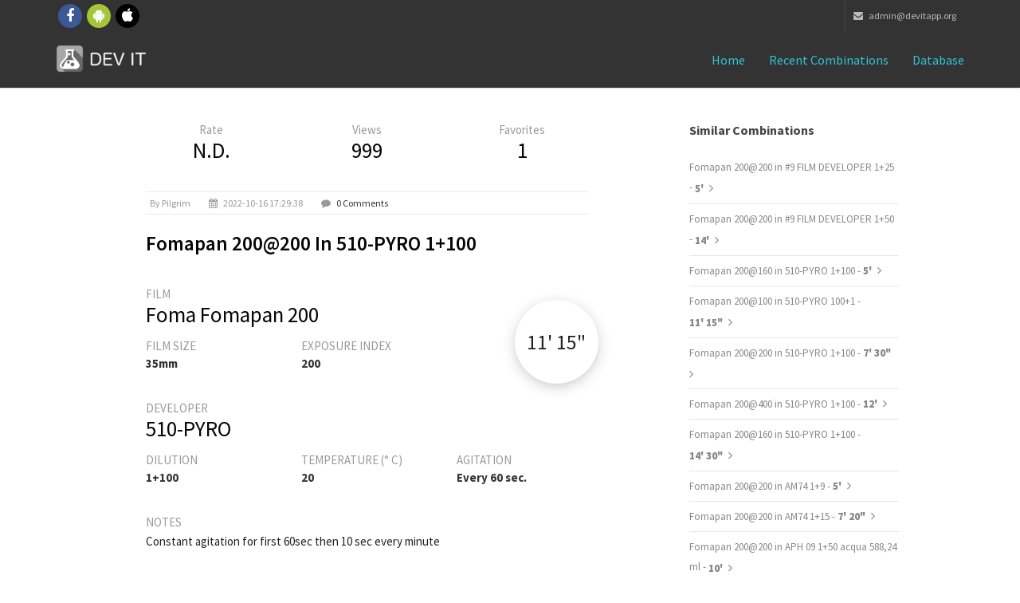

--- FILE ---
content_type: text/html; charset=UTF-8
request_url: https://www.devitapp.org/combinations/detail/19161/Fomapan-200%40200-in-510-PYRO-1%2B100
body_size: 4673
content:

<!DOCTYPE HTML PUBLIC "-//W3C//DTD HTML 4.01 Transitional//EN" "http://www.w3.org/TR/html4/loose.dtd"><html lang="en">
<head>
<meta charset="utf-8">
<meta http-equiv="X-UA-Compatible" content="IE=edge">
<meta name="viewport" content="width=device-width, initial-scale=1">
<meta name="theme-color" content="#101010">
<link rel="icon" sizes="192x192" href="icon-highres.png">
<link rel="shortcut icon" href="/favicon.ico">

        <title>Dev it! - Foma Fomapan 200@200 in 510-PYRO 1+100</title>

<script
	src="https://ajax.googleapis.com/ajax/libs/angularjs/1.4.7/angular.min.js"></script>

<script>window["_GOOG_TRANS_EXT_VER"] = "1";</script>
<script>window["_GOOG_TRANS_EXT_VER"] = "1";</script>

<!--
<script>
          (function(i,s,o,g,r,a,m){i['GoogleAnalyticsObject']=r;i[r]=i[r]||function(){
          (i[r].q=i[r].q||[]).push(arguments)},i[r].l=1*new Date();a=s.createElement(o),
          m=s.getElementsByTagName(o)[0];a.async=1;a.src=g;m.parentNode.insertBefore(a,m)
          })(window,document,'script','//www.google-analytics.com/analytics.js','ga');

          ga('set', 'anonymizeIp', true)
          ga('create', 'UA-47993909-1', 'auto');
          ga('send', 'pageview');

        </script>

<script>
          (function() {
            var cx = '016607508624725961581:nmlkgp34vyw';
            var gcse = document.createElement('script');
            gcse.type = 'text/javascript';
            gcse.async = true;
            gcse.src = (document.location.protocol == 'https:' ? 'https:' : 'http:') +
                '//cse.google.com/cse.js?cx=' + cx;
            var s = document.getElementsByTagName('script')[0];
            s.parentNode.insertBefore(gcse, s);
          })();
        </script>
-->
<!-- Bootstrap -->
<link href="/bootstrap/css/bootstrap.min.css" rel="stylesheet">
<!-- custom css (blue color by default) -->
<link href="/css/style.css" rel="stylesheet" type="text/css" media="screen">

<!-- font awesome for icons -->
<link href="/font-awesome/css/font-awesome.min.css" rel="stylesheet">
<!-- flex slider css -->
<link href="/css/flexslider.css" rel="stylesheet" type="text/css"
	media="screen">
<!-- animated css  -->
<link href="/css/animate.css" rel="stylesheet" type="text/css"
	media="screen">
<!--Revolution slider css-->
<link href="/rs-plugin/css/settings.css" rel="stylesheet" type="text/css"
	media="screen">
<link href="/css/rev-style.css" rel="stylesheet" type="text/css"
	media="screen">
<!--owl carousel css-->
<link href="/css/owl.carousel.css" rel="stylesheet" type="text/css"
	media="screen">
<link href="/css/owl.theme.css" rel="stylesheet" type="text/css"
	media="screen">
<!--mega menu -->
<link href="/css/yamm.css" rel="stylesheet" type="text/css">
<!--popups css-->
<link href="/css/magnific-popup.css" rel="stylesheet" type="text/css">
<!-- HTML5 Shim and Respond.js IE8 support of HTML5 elements and media queries -->
<!-- WARNING: Respond.js doesn't work if you view the page via file:// -->
<!--[if lt IE 9]>
  <script src="https://oss.maxcdn.com/html5shiv/3.7.2/html5shiv.min.js"></script>
  <script src="https://oss.maxcdn.com/respond/1.4.2/respond.min.js"></script>
<![endif]-->

<link href="/css/devitapp.css" rel="stylesheet" type="text/css" media="screen">

</head>
<body>


	<div class="top-bar-dark">
		<div class="container">
			<div class="row">
				<div class="col-sm-4 hidden-xs">
					<div class="top-bar-socials">
						<a href="https://www.facebook.com/devitapp" target="_blank"
							class="social-icon-sm si-dark si-gray-round si-colored-facebook">
							<i class="fa fa-facebook"></i> <i class="fa fa-facebook"></i>
						</a> <a href="https://play.google.com/store/apps/details?id=it.devit.android&referrer=utm_source%3Dwebsite" target="_blank"
							class="social-icon-sm si-dark si-gray-round si-colored-andriod">
							<i class="fa fa-android"></i> <i class="fa fa-android"></i>
						</a> <a href="https://itunes.apple.com/sb/app/dev-it-darkroom-timer/id1018458471" target="_blank"
							class="social-icon-sm si-dark si-gray-round si-colored-apple">
							<i class="fa fa-apple"></i> <i class="fa fa-apple"></i>
						</a>
					</div>
				</div>
				<div class="col-sm-8 text-right">
					<ul class="list-inline top-dark-right">
						<li class="hidden-sm hidden-xs"><a href="mailto:admin@devitapp.org"><i class="fa fa-envelope"></i>
							admin@devitapp.org</li></a>
					</ul>
				</div>
			</div>
		</div>
	</div>
	<!--top-bar-dark end here-->
	<!--navigation -->
	<!-- Static navbar -->
	<div class="navbar navbar-inverse navbar-static-top yamm sticky"
		role="navigation">

		<div class="container">
			<div class="navbar-header">
				<button type="button" class="navbar-toggle" data-toggle="collapse"
					data-target=".navbar-collapse">
					<span class="sr-only">Toggle navigation</span> <span
						class="icon-bar"></span> <span class="icon-bar"></span> <span
						class="icon-bar"></span>
				</button>
				<a class="navbar-brand" href="/">
				    <img src="/images/icon.png" style="float: left;width: 35px; height: 35px; margin-top: -9px; margin-right: 7px;">
				    <img src="/img/logo-white.png" alt="DEV IT">
				</a>
			</div>
			<div class="navbar-collapse collapse">
				<ul class="nav navbar-nav navbar-right">
					<li class="dropdown active ">
					    <a href="/">Home</i></a>
					</li>
                    <li class="dropdown active ">
                        <a href="/combinations/recents">Recent combinations</a>
                    </li>
                    <li class="dropdown active ">
                        <a href="/combinations/list">Database</a>
                    </li>
                    <!--
                    <li class="dropdown active ">
                        <a href="#" class="dropdown-toggle" data-toggle="dropdown">Mobile Apps <i class="fa fa-angle-down"></i></a>
                        <ul class="dropdown-menu dark-dropdown multi-level" role="menu"
                            aria-labelledby="dropdownMenu">
                            <li><a href="home-parallax.html">iOS</a></li>
                            <li><a href="home-video.html">Android</a></li>
                        </ul>
                    </li>
                    -->
				</ul>
			</div>
			<!--/.nav-collapse -->
		</div>
		<!--container-->
	</div>
	<!--navbar-default-->

	<div class="container">
            
<div class="divide40"></div>

<div class="container">
    <div class="row">
        <div class="col-sm-8 col-md-6 col-md-offset-1">

            <div class="blog-post">

                <div class="row">

                    <div class="col-xs-4" style="text-align: center;">
                        <div style="display: block;">
                            <span>Rate</span>
                        </div>
                        <div style="display: block;">
                            <h3 style="">N.D.</h3>
                        </div>
                    </div>

                    <div class="col-xs-4" style="text-align: center;">
                        <div style="display: block;">
                            <span>Views</span>
                        </div>
                        <div style="display: block;">
                            <h3 style="">999</h3>
                        </div>
                    </div>

                    <div class="col-xs-4" style="text-align: center;">
                        <div style="display: block;">
                            <span>Favorites</span>
                        </div>
                        <div style="display: block;">
                            <h3 style="">1</h3>
                        </div>
                    </div>
                </div>

                <ul class="list-inline post-detail">
                                            <li>by Pilgrim</li>
                                            <li><i class="fa fa-calendar"></i> 2022-10-16 17:29:38</li>
                    <li><i class="fa fa-comment"></i> <a href="#comments-section">0 Comments</a></li>
                </ul>

                <h2>Fomapan 200@200 in 510-PYRO 1+100</h2>

                <div class="time-container-floating shadow_effect1b">
                    <label>11' 15"</label>
                </div>

                <div class="divide20"></div>
                <div class="row">
                    <div class="col-md-12">
                        <span class="col-md-text">FILM</span> <h3>Foma Fomapan 200</h3>
                    </div>
                </div>
                <div class="row">
                    <div class="col-md-4">
                        <span class="col-md-text">FILM SIZE</span> <h6>35mm</h6>
                    </div>
                    <div class="col-md-8">
                        <span class="col-md-text">EXPOSURE INDEX</span> <h6>200</h6>
                    </div>
                </div>
                <div class="divide20"></div>
                <div class="row">
                    <div class="col-md-12">
                        <span class="col-md-text">DEVELOPER</span> <h3>510-PYRO</h3>
                    </div>
                </div>
                <div class="row">
                    <div class="col-md-4">
                        <span class="col-md-text">DILUTION</span> <h6>1+100</h6>
                    </div>
                    <div class="col-md-4">
                        <span class="col-md-text">TEMPERATURE (° C)</span> <h6>20</h6>
                    </div>
                    <div class="col-md-4">
                        <span class="col-md-text">AGITATION</span> <h6>Every 60 sec.</h6>
                    </div>
                </div>
                <div class="divide20"></div>
                <div class="row">
                    <div class="col-md-12">
                        <span class="col-md-text">NOTES</span>
                    </div>
                </div>
                <div class="row">
                    <div class="col-md-12">
                        <pre class="notes">Constant agitation for first 60sec then 10 sec every minute </pre>
                    </div>
                </div>
            </div><!--blog post-->
            <div name="comments-section" class="comment-post">
                <h3>0 Comments</h3>

                                    </div><!--comments-->
                <!--
                <div class="divide60"></div>
                <div class="comment-form">
                    <h3>Leave Comment</h3>
                    <div class="form-contact">
                        <form role="form">
                            <div class="form-group">
                                <label for="name">Name</label>
                                <input type="email" class="form-control" id="name" required="">
                            </div>
                            <div class="form-group">
                                <label for="email">Email</label>
                                <input type="password" class="form-control" id="email" required="">
                            </div>
                            <div class="form-group">
                                <label for="message">Comment</label>
                                <textarea class="form-control" rows="7" id="message" required=""></textarea>
                            </div>
                            <button type="submit" class="btn btn-theme-bg btn-lg pull-right">Comment</button>
                        </form>
                    </div>
                </div>
                -->
        </div><!--col-->
        <div class="col-sm-3 col-sm-offset-1">
            <div class="sidebar-box margin40">
                <h4>Similar combinations</h4>
                                    <ul class="list-unstyled cat-list">
                                            <li> <a href="https://www.devitapp.org/combinations/detail/23819/Fomapan-200%40200-in-%239-FILM-DEVELOPER-1%2B25">Fomapan 200@200 in #9 FILM DEVELOPER 1+25 - <b>5' </b></a> <i class="fa fa-angle-right"></i></li>
                                            <li> <a href="https://www.devitapp.org/combinations/detail/24140/Fomapan-200%40200-in-%239-FILM-DEVELOPER-1%2B50">Fomapan 200@200 in #9 FILM DEVELOPER 1+50 - <b>14' </b></a> <i class="fa fa-angle-right"></i></li>
                                            <li> <a href="https://www.devitapp.org/combinations/detail/13202/Fomapan-200%40160-in-510-PYRO-1%2B100">Fomapan 200@160 in 510-PYRO 1+100 - <b>5' </b></a> <i class="fa fa-angle-right"></i></li>
                                            <li> <a href="https://www.devitapp.org/combinations/detail/13867/Fomapan-200%40100-in-510-PYRO-100%2B1">Fomapan 200@100 in 510-PYRO 100+1 - <b>11' 15"</b></a> <i class="fa fa-angle-right"></i></li>
                                            <li> <a href="https://www.devitapp.org/combinations/detail/21170/Fomapan-200%40200-in-510-PYRO-1%2B100">Fomapan 200@200 in 510-PYRO 1+100 - <b>7' 30"</b></a> <i class="fa fa-angle-right"></i></li>
                                            <li> <a href="https://www.devitapp.org/combinations/detail/23338/Fomapan-200%40400-in-510-PYRO-1%2B100">Fomapan 200@400 in 510-PYRO 1+100 - <b>12' </b></a> <i class="fa fa-angle-right"></i></li>
                                            <li> <a href="https://www.devitapp.org/combinations/detail/23612/Fomapan-200%40160-in-510-PYRO-1%2B100-">Fomapan 200@160 in 510-PYRO 1+100  - <b>14' 30"</b></a> <i class="fa fa-angle-right"></i></li>
                                            <li> <a href="https://www.devitapp.org/combinations/detail/19582/Fomapan-200%40200-in-AM74-1%2B9">Fomapan 200@200 in AM74 1+9 - <b>5' </b></a> <i class="fa fa-angle-right"></i></li>
                                            <li> <a href="https://www.devitapp.org/combinations/detail/19703/Fomapan-200%40200-in-AM74-1%2B15">Fomapan 200@200 in AM74 1+15 - <b>7' 20"</b></a> <i class="fa fa-angle-right"></i></li>
                                            <li> <a href="https://www.devitapp.org/combinations/detail/7580/Fomapan-200%40200-in-APH-09-1%2B50-acqua-588-24-ml">Fomapan 200@200 in APH 09 1+50 acqua 588,24 ml - <b>10' </b></a> <i class="fa fa-angle-right"></i></li>
                                    </ul>
                            </div><!--sidebar-box-->
            <div class="sidebar-box margin40">
                <h4>Same brand</h4>
                                    <div class="tag-list">
                                        <a href="/combinations/list?fi=14">Fomapan 100</a>
                                        <a href="/combinations/list?fi=15">Fomapan 200</a>
                                        <a href="/combinations/list?fi=16">Fomapan 400</a>
                                        <a href="/combinations/list?fi=198">Fomapan R 100</a>
                                        <a href="/combinations/list?fi=267">Ortho 400</a>
                                        <a href="/combinations/list?fi=112">Retropan 320</a>
                                        </div>
                                </div><!--sidebar-box-->
            <div class="sidebar-box margin40">
                <h4>Same sensibility</h4>
                                    <div class="tag-list">
                                        <a href="/combinations/list?fi=224">Aviphot Pan 200</a>
                                        <a href="/combinations/list?fi=130">Vista plus 200</a>
                                        <a href="/combinations/list?fi=52">EDU Ultra 200</a>
                                        <a href="/combinations/list?fi=133">Фoto-200</a>
                                        <a href="/combinations/list?fi=138">PS-24</a>
                                        <a href="/combinations/list?fi=15">Fomapan 200</a>
                                        <a href="/combinations/list?fi=83">Fortepan 200</a>
                                        <a href="/combinations/list?fi=257">FRANKENSTEIN 200</a>
                                        <a href="/combinations/list?fi=150">Fujichrome Sensia 200</a>
                                        <a href="/combinations/list?fi=149">Fujicolor C200</a>
                                        </div>
                                </div>
</div><!--sidebar-col-->
</div><!--row for blog post-->
</div><!--blog full main container-->        </div>
	<!--latest news and why us container end-->

	<div class="divide60"></div>
	<footer id="footer">
		<div class="container">

			<div class="row">
				<div class="col-md-3 col-sm-6 margin30">
					<div class="footer-col">
						<h3>About Dev it!</h3>
					    <!--
						<p>Lorem ipsum dolor sit amet, consectetur adipiscing elit.
							Integer lorem quam, adipiscing condimentum tristique vel,
							eleifend sed turpis. Pellentesque cursus arcu id magna euismod in
							elementum purus molestie.</p>
						-->
						<ul class="list-inline footer-social">
							<li><a href="https://www.facebook.com/devitapp" target="_blank"
							class="social-icon-sm si-dark si-gray-round si-colored-facebook">
							<i class="fa fa-facebook"></i> <i class="fa fa-facebook"></i>
						</a>  </li>
							<li><a href="https://play.google.com/store/apps/details?id=it.devit.android&referrer=utm_source%3Dwebsite" target="_blank"
							class="social-icon-sm si-dark si-gray-round si-colored-andriod">
							<i class="fa fa-android"></i> <i class="fa fa-android"></i>
						</a></li>
							<li><a href="https://itunes.apple.com/sb/app/dev-it-darkroom-timer/id1018458471" target="_blank"
							class="social-icon-sm si-dark si-gray-round si-colored-apple">
							<i class="fa fa-apple"></i> <i class="fa fa-apple"></i>
						</a></li>
						</ul>
					</div>
				</div>
				<!--footer col-->
				<div class="col-md-3 col-sm-6 margin30">
					<div class="footer-col">
						<h3>Contact</h3>

						<ul class="list-unstyled contact">
							<li><p>
									<strong><i class="fa fa-envelope"></i> Mail Us:</strong> <a
										href="mailto:admin@devitapp.org">admin@devitapp.org</a>
								</p></li>
						</ul>
					</div>
				</div>
				<!--footer col-->
				<div class="col-md-3 col-sm-6 margin30">
				<!--
					<div class="footer-col">
						<h3>Featured Work</h3>
						<ul class="list-inline f2-work">
							<li><a href="portfolio-single.html"><img src="img/img-1.jpg"
									class="img-responsive" alt=""></a></li>
							<li><a href="portfolio-single.html"><img src="img/img-2.jpg"
									class="img-responsive" alt=""></a></li>
							<li><a href="portfolio-single.html"><img src="img/img-3.jpg"
									class="img-responsive" alt=""></a></li>
							<li><a href="portfolio-single.html"><img src="img/img-4.jpg"
									class="img-responsive" alt=""></a></li>
							<li><a href="portfolio-single.html"><img src="img/img-5.jpg"
									class="img-responsive" alt=""></a></li>
							<li><a href="portfolio-single.html"><img src="img/img-6.jpg"
									class="img-responsive" alt=""></a></li>
							<li><a href="portfolio-single.html"><img src="img/img-7.jpg"
									class="img-responsive" alt=""></a></li>
							<li><a href="portfolio-single.html"><img src="img/img-8.jpg"
									class="img-responsive" alt=""></a></li>
							<li><a href="portfolio-single.html"><img src="img/img-9.jpg"
									class="img-responsive" alt=""></a></li>
						</ul>
					</div>
				-->
				</div>
				<!--footer col-->
				<div class="col-md-3 col-sm-6 margin30">
				<!--
					<div class="footer-col">
						<h3>Newsletter</h3>
						<p>Lorem ipsum dolor sit amet, consectetur adipiscing elit.
							Integer lorem quam,</p>
						<form role="form" class="subscribe-form">
							<div class="input-group">
								<input type="text" class="form-control"
									placeholder="Enter email to subscribe"> <span
									class="input-group-btn">
									<button class="btn  btn-theme-dark btn-lg" type="submit">Ok</button>
								</span>
							</div>
						</form>
					</div>
				-->
				</div>
				<!--footer col-->

			</div>
			<!--
			<div class="row">
				<div class="col-md-12 text-center">
					<div class="footer-btm">
						<span>&copy;2014. Theme by Design_mylife</span>
					</div>
				</div>
			</div>
			-->
		</div>
	</footer>
	<!--default footer end here-->
	<!--scripts and plugins -->
	<!--must need plugin jquery-->
	<script src="/js/jquery.min.js"></script>
	<script src="/js/jquery-migrate.min.js"></script>
	<!--bootstrap js plugin-->
	<script src="/bootstrap/js/bootstrap.min.js" type="text/javascript"></script>
	<!--easing plugin for smooth scroll-->
	<script src="/js/jquery.easing.1.3.min.js" type="text/javascript"></script>
	<!--sticky header-->
	<script src="/js/jquery.sticky.js" type="text/javascript"></script>
	<!--flex slider plugin-->
	<script src="/js/jquery.flexslider-min.js" type="text/javascript"></script>
	<!--parallax background plugin-->
	<script src="/js/jquery.stellar.min.js" type="text/javascript"></script>


	<!--digit countdown plugin-->
	<script src="/js/waypoints.min.js"></script>
	<!--digit countdown plugin-->
	<script src="/js/jquery.counterup.min.js" type="text/javascript"></script>
	<!--on scroll animation-->
	<script src="/js/wow.min.js" type="text/javascript"></script>
	<!--owl carousel slider-->
	<script src="/js/owl.carousel.min.js" type="text/javascript"></script>
	<!--popup js-->
	<script src="/js/jquery.magnific-popup.min.js" type="text/javascript"></script>
	<!--you tube player-->
	<script src="/js/jquery.mb.YTPlayer.min.js" type="text/javascript"></script>


	<!--customizable plugin edit according to your needs-->
	<script src="/js/custom.js" type="text/javascript"></script>
	<!--revolution slider plugins-->
	<script src="/rs-plugin/js/jquery.themepunch.tools.min.js"
		type="text/javascript"></script>
	<script src="/rs-plugin/js/jquery.themepunch.revolution.min.js"
		type="text/javascript"></script>
	<script src="/js/revolution-custom.js" type="text/javascript"></script>
	<script src="/js/masonry.pkgd.min.js" type="text/javascript"></script>
	<script src="/js/jquery.masonry.min.js" type="text/javascript"></script>
	<script src="/js/masonary-custom.js" type="text/javascript"></script>
</body>
</html>

--- FILE ---
content_type: text/css
request_url: https://www.devitapp.org/css/devitapp.css
body_size: 550
content:
body {
    /* background-color: #F5F5F5; */
    background-color: white;
}

.time-container-floating {
    background-color: #FFFFFF;
    border-radius: 50%;
    width: 7em;
    height: 7em;
    text-align: center;
    border-style: solid;
    border-width: 0px;
    border-color: #d8d8d8;
    float: right;
    right: 2px;
    position: absolute;
    z-index: 100;
    margin-top: 40px !important;
}

.time-container-floating.small {
     width: 5em;
     height: 5em;
     margin-top: 10px !important;
 }

.time-container-floating label {
    font-weight: 400;
    line-height: 4em;
    font-size: 1.75em;
    color: #222;
}

.time-container-floating.small label {
    font-weight: 400;
    line-height: 2em;
    font-size: 1.15em;
    color: #222;
}

.comment-with-vote {
    margin-right: 2em;
}

.combination-detail-value {
    color: #333;
    font-size: 1em;
    font-weight: 700;
    letter-spacing: normal;
    line-height: 18px;
    margin: 0 0 14px 0;
}

pre.notes {
    color: #222;
    cursor: auto;
    font-family: "Source Sans Pro", sans-serif;
    font-size: 1em;
    font-style: normal;
    font-weight: normal;
    line-height: 1.5;
    overflow-wrap: break-word;
    background-color: transparent;
    white-space: normal;
    border: 0;
    padding: 0;
}

strong, b {
    font-family: "Source Sans Pro", sans-serif;
    font-weight: 800;
    white-space: nowrap;
}

.panel {
    -webkit-box-shadow: 1px 1px 1px 0px #CCC;
    -moz-box-shadow: 1px 1px 1px 0px #CCC;
    box-shadow: 1px 1px 1px 0px #CCC;
    border-radius: 3px;
}

.cat-list li a {
    font-size: 13px;
    margin-right: 4px;
}

.cat-list li i {
    margin-right: 4px;
}

#footer {
    padding: 30px 0 0;
}

.shadow_effect1b {
    -webkit-box-shadow: 0 4px 20px -5px #AAA;
    -moz-box-shadow: 0 4px 20px -5px #AAA;
    box-shadow: 0 4px 20px -5px #AAA;
}